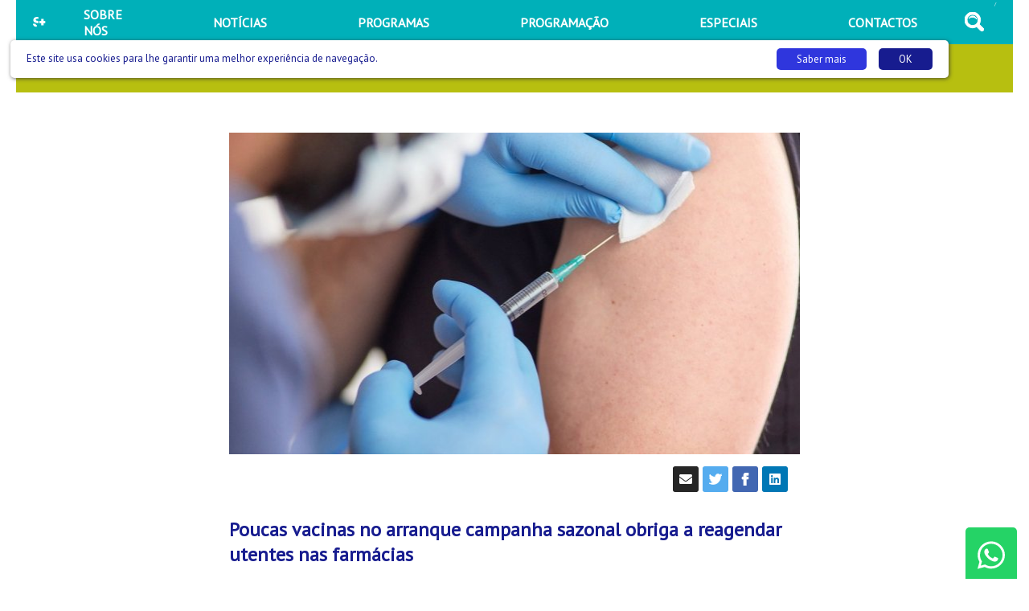

--- FILE ---
content_type: text/html; charset=UTF-8
request_url: https://www.saudemais.tv/noticia/46190-poucas-vacinas-no-arranque-campanha-sazonal-obriga-a-reagendar-utentes-nas-farmacias
body_size: 6250
content:
<!DOCTYPE html>
<html lang="pt">
<head>
    <meta charset="UTF-8">
    <meta name="viewport" content="width=device-width, initial-scale=1.0">
    <title>Poucas vacinas no arranque campanha sazonal obriga a reagendar utentes nas farmácias</title>
    <meta name="description" content="Notícias Saúde + - Poucas vacinas no arranque campanha sazonal obriga a reagendar utentes nas farmácias" />
    <link href="https://fonts.googleapis.com/css?family=PT+Sans" rel="stylesheet">
    <link rel="stylesheet" href="/css/saudemais.css?9c622bb49ea73ed8f5d7f984084fd02f">
    <link rel="shortcut icon" href="/favicon.png" />
    <link rel="icon" href="/favicon.png" type="image/png">
    <meta name="msapplication-tap-highlight" content="no" />

    <!-- Chrome, Firefox OS and Opera -->
    <meta name="theme-color" content="#00B0B9">
    <!-- Windows Phone -->
    <meta name="msapplication-navbutton-color" content="#00B0B9">
    <!-- iOS Safari -->
    <meta name="apple-mobile-web-app-status-bar-style" content="#00B0B9">


    <meta property="og:image" content="https://www.saudemais.tv/uploads/noticias/noticia_0000046190_0000000001.jpg" />
                    <meta property="og:url" content="https://www.saudemais.tv/noticia/46190-poucas-vacinas-no-arranque-campanha-sazonal-obriga-a-reagendar-utentes-nas-farmacias" />
                    <meta property="og:title" content="Poucas vacinas no arranque campanha sazonal obriga a reagendar utentes nas farmácias" />
                    <meta property="og:description" content="As vacinas que vão chegar às farmácias nos primeiros dias da campanha de vacinação, que arranca no dia 29, não serão suficientes para dar resposta às reservas já feitas pelos utentes, escreve hoje o Jornal de Notícias (JN)." />
                    <meta property="og:type" content="website" />
                    <meta property="og:image:type" content="image/jpeg" />
                    <meta property="og:image:width" content="1068" />
                    <meta property="og:image:height" content="712" />
                    
                    <meta name="twitter:card" content="summary_large_image">
                    <meta name="twitter:site" content="@saudemais">
                    <meta name="twitter:creator" content="@saudemais">
                    <meta name="twitter:title" content="Poucas vacinas no arranque campanha sazonal obriga a reagendar utentes nas farm&aacute;cias">
                    <meta name="twitter:description" content="As vacinas que v&atilde;o chegar &agrave;s farm&aacute;cias nos primeiros dias da campanha de vacina&ccedil;&atilde;o, que arranca no dia 29, n&atilde;o ser&atilde;o suficientes para dar resposta &agrave;s reservas j&aacute; feitas pelos utentes, escreve hoje o Jornal de Not&iacute;cias (JN).">
                    <meta name="twitter:image" content="https://www.saudemais.tv/uploads/noticias/noticia_0000046190_0000000001.jpg">
                    
                
    <script data-ad-client="ca-pub-4502582406925171" async src="https://pagead2.googlesyndication.com/pagead/js/adsbygoogle.js"></script>


    <link rel="alternate" type="application/rss+xml" title="Nacional - Saúde +" href="/rss/?feed=nacional" />
    <link rel="alternate" type="application/rss+xml" title="Internacional - Saúde +" href="/rss/?feed=internacional" />
    <link rel="alternate" type="application/rss+xml" title="Podcasts - Saúde +" href="/rss/?feed=podcasts" />


</head>

<body>

    <div class="appConteudo"><header>
    <nav class="menu">
        <div class="menuWrapper">
            <div class="menuEsquerda">
                <a href="/">
                    <img src="/img/logobranco.svg" alt="Saúde Mais" />
                </a>
            </div>
            <div class="menuCentro">
                <a href="/sobrenos"><span>SOBRE NÓS</span></a>
                <a href="/noticias"><span>NOTÍCIAS</span></a>
                <a href="/programas"><span>PROGRAMAS</span></a>                <a href="/programacao"><span>PROGRAMAÇÃO</span></a>
                <a href="/dossiers"><span>ESPECIAIS</span></a>
                <a href="/contactos"><span>CONTACTOS</span></a>
                <!--<a class="menuCentroLive" href="/live"><span>LIVE</span></a>-->
            </div>
            <div class="menuSpacer"></div>
            <div class="menuDireita">
                <a href="/pesquisa" class="menuCentroPesquisa"></a>            </div>
            /
            <div class="menuHamburguer" onclick="Factory.Menu.toggleMobile();">
                <div class="menuHamburguerWrapper">
                    <div></div>
                    <div></div>
                    <div></div>
                </div>
            </div>
        </div>
    </nav>
</header><div class="menuMobile">
    <div class="menuMobileConteudo">
        <div class="menuMobileConteudoItems">
            <a href="/sobrenos"><span>SOBRE NÓS</span></a>
            <a href="/noticias"><span>NOTÍCIAS</span></a>
            <a href="/programas"><span>PROGRAMAS</span></a>
            <a href="/programacao"><span>PROGRAMAÇÃO</span></a>
            <a href="/contactos"><span>CONTACTOS</span></a>
            <a href="/dossiers"><span>ESPECIAIS</span></a>
            <a href="/pesquisa" class="">PESQUISA</a>
            <!--<a href="/live"><span>LIVE</span></a>-->        </div>    </div>
</div><div class="slogan">
    <div class="sloganWrapper">SAÚDE QUE SE VÊ
    </div>
</div>
    <div class="noticiaWrapper">

        <div class="textos noticia">
            <div class="noticiaIlustracao">
                <img src="https://www.saudemais.tv/uploads/cache/noticia_0000046190-711x400.jpg" />
            </div>
            <div class="creditosFoto"></div>
<div class="redesSociaisShare">
    <a href="mailto:?subject=Poucas vacinas no arranque campanha sazonal obriga a reagendar utentes nas farmácias&body=Queria partilhar consigo este conteúdo disponível em http://www.saudemais.tv/noticia/46190-poucas-vacinas-no-arranque-campanha-sazonal-obriga-a-reagendar-utentes-nas-farmacias. %0A%0A Mais conteúdos em https:www.saudemais.tv" class="redesSociaisBotao redesSociaisBotao-Email"></a>
    <button onclick="Factory.RedesSociais.twitter('')" class="redesSociaisBotao redesSociaisBotao-Twitter" type="button"></button>
    <button onclick="Factory.RedesSociais.facebook('')" class="redesSociaisBotao redesSociaisBotao-Facebook" type="button"></button>
    <button onclick="Factory.RedesSociais.linkedin('')" class="redesSociaisBotao redesSociaisBotao-LinkedIn" type="button"></button>

    <a data-event="whatsapp"
       data-device="mobile"
       title="Partilhar no WhatsApp"
       href="whatsapp://send?text=Poucas%20vacinas%20no%20arranque%20campanha%20sazonal%20obriga%20a%20reagendar%20utentes%20nas%20farm%C3%A1cias:http%3A%2F%2Fwww.saudemais.tv%2Fnoticia%2F46190-poucas-vacinas-no-arranque-campanha-sazonal-obriga-a-reagendar-utentes-nas-farmacias"
       data-action="share/whatsapp/share"
       class="redesSociaisBotao redesSociaisBotao-Whatsapp">

    </a>

</div>

            <h1>Poucas vacinas no arranque campanha sazonal obriga a reagendar utentes nas farmácias</h1>
            <div style="display: flex; justify-content: space-between; flex-wrap: wrap;">
                <div class="noticiaData">LUSA
                </div>
                <div class="noticiaData">22-09-2023 09:17h
                </div>
            </div>

            <div class="noticiaResumo"><p>As vacinas que vão chegar às farmácias nos primeiros dias da campanha de vacinação, que arranca no dia 29, não serão suficientes para dar resposta às reservas já feitas pelos utentes, escreve hoje o Jornal de Notícias (JN).</p></div>
            <div class="noticiaCorpo"><p>Segundo o JN, as farmácias foram informadas esta semana de que, desde o início da campanha até dia 10 de outubro está prevista a chegada de 175 mil doses de vacinas da gripe e de 205 mil doses o caso da covid-19, o que obrigou já a reagendar utentes.</p>
<p>Ao JN, a Direção Executiva do Serviço Nacional de saúde (DE-SNS) disse, contudo, que não se esperam "desvios significativos" nas entregas.</p>
<p>A limitação maior, diz o jornal, é nas vacinas da gripe e "está relacionada com um problema de abastecimento global".</p>
<p>A presidente da Associação Nacional de Farmácias (ANF), Ema Paulino, diz que a informação disponível indica que a partir de 16 de outubro “chegarão muitas doses”.</p>
<p>Farmacêuticos e gestores de grandes grupos de farmácias contactados pelo JN confirmaram os constrangimentos e admitem que a incerteza sobre as entregas das semanas seguintes gera “ansiedade”, uma vez que "não é a primeira vez que a indústria falha nas datas de distribuição de vacinas da gripe".</p>
<p>Este ano, as farmácias vão, pela primeira vez, poder vacinar os utentes com 60 anos ou mais com ambas as vacinas, em simultâneo ou sem separado.</p>
<p>Segundo o JN, cada farmácia recebeu informação do número de vacinas covid e gripe que receberá entre 29 de setembro e 10 de outubro para melhor gerir as reservas, sendo que há diferenças significativas. Questionada sobre se esta disparidade poderá pôr em causa a covacinação, Ema Paulino discorda: “O número não ser coincidente não nos preocupa porque temos feedback de que há pessoas que preferem fazer as vacinas em separado”.</p>
<p>Em resposta ao jornal, a DE-SNS assinala como “um facto muito positivo” a procura elevada dos utentes pelo agendamento da vacinação nas farmácias e garante que não se esperam “desvios significativos” nas entregas.</p>
<p>“O calendário está alinhado com a capacidade de fornecimento dos laboratórios farmacêuticos das vacinas aos vários países e com a própria capacidade de vacinação das instituições de saúde e das farmácias comunitárias”, explica, acrescentando que o plano de vacinação previsto para as próximas oito a 10 semanas “deverá ser cumprido sem constrangimentos relevantes”.</p>
<p>Segundo a norma da Direção-Geral da Saúde, a campanha de vacinação contra a covid-19 e a gripe, que arranca no dia 29 de setembro, abrange as pessoas com 60 anos ou mais – que pela primeira vez serão este ano vacinados nas farmácias -, residentes em lares, profissionais de saúde, trabalhadores dos lares e doentes crónicos.</p>
<p>Esta vacinação decorrerá em simultâneo nas farmácias comunitárias (para as pessoas com 60 ou mais anos) e nos estabelecimentos de saúde do Serviço Nacional de Saúde (para as pessoas com menos de 60 anos e com doenças de risco).</p>
<p>Sobre a possibilidade de alargar a vacinação sazonal a faixas etárias inferiores aos 60 anos, o coordenador da Comissão Técnica de vacinação, Luis Graça, ouvido esta semana na Comissão Parlamentar de Saúde, admitiu que essa hipótese poderá ser considerada desde que não prejudique a dos grupos de maior risco.</p>
            </div>

        </div>

        <div>        </div>


    </div><div class="slogan">
    <div class="sloganWrapper">MAIS NOTÍCIAS
    </div>
</div>
    <div class="noticias">
        <div class="maisNoticias">            <a href="/noticia/62565-zero-pede-mais-unidades-de-tratamento-de-lixo-e-sauda-inversao-do-caminho-da-incineracao">
                <img src="https://www.saudemais.tv/uploads/cache/noticias_0000062565-481x240.jpg" alt="ZERO pede mais unidades de tratamento de lixo e saúda inversão do caminho da incineração" />
                <h1>ZERO pede mais unidades de tratamento de lixo e saúda inversão do caminho da incineração</h1>
            </a>            <a href="/noticia/62563-ps-madeira-reafirma-ser-totalmente-contra-venda-do-imovel-do-atual-hospital-do-funchal">
                <img src="https://www.saudemais.tv/uploads/cache/noticias_0000062563-481x240.jpg" alt="PS/Madeira reafirma ser &amp;quot;totalmente contra&amp;quot; venda do imóvel do atual hospital do Funchal" />
                <h1>PS/Madeira reafirma ser "totalmente contra" venda do imóvel do atual hospital do Funchal</h1>
            </a>            <a href="/noticia/62562-sindicato-de-enfermeiros-portugueses-enviara-ao-governo-nova-contraproposta-sobre-acordo-de-trabalho">
                <img src="https://www.saudemais.tv/uploads/cache/noticias_0000062562-481x240.jpg" alt="Sindicato de Enfermeiros Portugueses enviará ao Governo nova contraproposta sobre acordo de trabalho" />
                <h1>Sindicato de Enfermeiros Portugueses enviará ao Governo nova contraproposta sobre acordo de trabalho</h1>
            </a>            <a href="/noticia/62561-secretaria-da-saude-destaca-adesao-de-85-ao-regime-de-dedicacao-plena-nos-acores">
                <img src="https://www.saudemais.tv/uploads/cache/noticias_0000062561-481x240.jpg" alt="Secretária da Saúde destaca adesão de 85% ao regime de dedicação plena nos Açores" />
                <h1>Secretária da Saúde destaca adesão de 85% ao regime de dedicação plena nos Açores</h1>
            </a>            <a href="/noticia/62560-identificado-mecanismo-que-explica-risco-de-pneumonia-grave-apos-gripe">
                <img src="https://www.saudemais.tv/uploads/cache/noticias_0000062560-481x240.jpg" alt="Identificado mecanismo que explica risco de pneumonia grave após gripe" />
                <h1>Identificado mecanismo que explica risco de pneumonia grave após gripe</h1>
            </a>            <a href="/noticia/62559-mais-de-70-dos-atletas-profissionais-sofrem-de-doenca-periodontal-que-afeta-desempenho">
                <img src="https://www.saudemais.tv/uploads/cache/noticias_0000062559-481x240.jpeg" alt="Mais de 70% dos atletas profissionais sofrem de doença periodontal que afeta desempenho" />
                <h1>Mais de 70% dos atletas profissionais sofrem de doença periodontal que afeta desempenho</h1>
            </a>            <a href="/noticia/62558-oms-alerta-para-risco-de-doencas-devido-as-cheias-em-mocambique">
                <img src="https://www.saudemais.tv/uploads/cache/noticias_0000062558-481x240.jpg" alt="OMS alerta para risco de doenças devido às cheias em Moçambique" />
                <h1>OMS alerta para risco de doenças devido às cheias em Moçambique</h1>
            </a>            <a href="/noticia/62557-danone-anuncia-alargamento-da-recolha-de-leite-em-po-infantil-a-outros-mercados">
                <img src="https://www.saudemais.tv/uploads/cache/noticias_0000062557-481x240.jpg" alt="Danone anuncia alargamento da recolha de leite em pó infantil a outros mercados" />
                <h1>Danone anuncia alargamento da recolha de leite em pó infantil a outros mercados</h1>
            </a>            <a href="/noticia/62555-carlos-pinto-lopes-substitui-paula-macedo-na-presidencia-do-hospital-de-ponta-delgada">
                <img src="https://www.saudemais.tv/uploads/cache/noticias_0000062555-481x240.jpg" alt="Carlos Pinto Lopes substitui Paula Macedo na presidência do Hospital de Ponta Delgada" />
                <h1>Carlos Pinto Lopes substitui Paula Macedo na presidência do Hospital de Ponta Delgada</h1>
            </a>            <a href="/noticia/62554-jpp-e-chega-preocupados-com-anuncio-da-venda-de-hospital-do-funchal">
                <img src="https://www.saudemais.tv/uploads/cache/noticias_0000062554-481x240.jpg" alt="JPP e Chega preocupados com anúncio da venda de hospital do Funchal" />
                <h1>JPP e Chega preocupados com anúncio da venda de hospital do Funchal</h1>
            </a>            <a href="/noticia/62553-nao-houve-dificuldade-na-ativacao-dos-meios-no-caso-de-homem-que-morreu-em-abrantes-inem">
                <img src="https://www.saudemais.tv/uploads/cache/noticias_0000062553-481x240.jpg" alt="Não houve dificuldade na ativação dos meios no caso de homem que morreu em Abrantes - INEM" />
                <h1>Não houve dificuldade na ativação dos meios no caso de homem que morreu em Abrantes - INEM</h1>
            </a>            <a href="/noticia/62552-movimento-denuncia-novas-infiltracoes-no-centro-de-saude-norton-de-matos-em-coimbra">
                <img src="https://www.saudemais.tv/uploads/cache/noticias_0000062552-481x240.jpg" alt="Movimento denuncia novas infiltrações no Centro de Saúde Norton de Matos em Coimbra" />
                <h1>Movimento denuncia novas infiltrações no Centro de Saúde Norton de Matos em Coimbra</h1>
            </a>        </div>
        <div class="fakeButtonWrapper">
            <a style="font-size: 14px;" href="/noticias">outras notícias</a>
        </div>

    </div><!--
<div class="newsletter">
    <div class="newsletterWrapper">
        <div class="newsletterConteudo">
            <h1>SUBCREVER A NOSSA NEWSLETTER</h1>
            <div class="newsletterConteudoCampos">
                <input type="email" name="newsletterEmail" autocomplete="off" />
                <button class="btn" onclick="Factory.Newsletter.subscrever();">Subscrever</button>
            </div>
        </div>
    </div>
</div>
-->
    <div class="appFooter"><footer>
    <div class="footerWrapper">
        <nav>
            <a href="/sobrenos"><span>SOBRE NÓS</span></a>
            <a href="/programas">PROGRAMAS</a>
            <a href="/programacao">PROGRAMAÇÃO</a>            <a href="/noticias">NOTÍCIAS</a>
            <a href="/contactos">CONTACTOS</a>
            <a href="/dossiers">ESPECIAIS</a>
        </nav>
        <div class="footerLogo">
            <img src="../img/logobranco.svg" alt="Saúde +" />
        </div>
        <div class="footerInfo">
            <div class="footerInfo-Linha01">
                <a href="/privacidade">POLÍTICA DE PRIVACIDADE</a> | <a href="/termos-e-condicoes">TERMOS E CONDIÇÕES</a> | <a href="/cookies">COOKIES</a> <!-- | <a href="/anunciar">ANUNCIAR</a>  -->| <a href="/presskit">KIT DE IMPRENSA</a> | <a href="/estatuto_editorial">ESTATUTO EDITORIAL</a> | <a href="https://ethics.mediapro.tv/pt/index" target="_blank" rel="noreferrer">ÉTICA E COMPLIANCE</a>
            </div>
            <div class="footerInfo-Linha02">
                Copyright - Todos os direitos revervados &copy; CANALLIFE, SERVIÇOS DE COMUNICAÇÃO, S.A.2026
            </div>
        </div>
    </div>
</footer>    </div>

</div>













    
    <a href="https://wa.me/+351938560646?text=&source=&data=" class="whatsapp" target="_blank">
        <!--! Font Awesome Pro 6.2.0 by @fontawesome - https://fontawesome.com License - https://fontawesome.com/license (Commercial License) Copyright 2022 Fonticons, Inc. -->
        <svg xmlns="http://www.w3.org/2000/svg" viewBox="0 0 448 512" stroke="white" fill="white">
            <path d="M380.9 97.1C339 55.1 283.2 32 223.9 32c-122.4 0-222 99.6-222 222 0 39.1 10.2 77.3 29.6 111L0 480l117.7-30.9c32.4 17.7 68.9 27 106.1 27h.1c122.3 0 224.1-99.6 224.1-222 0-59.3-25.2-115-67.1-157zm-157 341.6c-33.2 0-65.7-8.9-94-25.7l-6.7-4-69.8 18.3L72 359.2l-4.4-7c-18.5-29.4-28.2-63.3-28.2-98.2 0-101.7 82.8-184.5 184.6-184.5 49.3 0 95.6 19.2 130.4 54.1 34.8 34.9 56.2 81.2 56.1 130.5 0 101.8-84.9 184.6-186.6 184.6zm101.2-138.2c-5.5-2.8-32.8-16.2-37.9-18-5.1-1.9-8.8-2.8-12.5 2.8-3.7 5.6-14.3 18-17.6 21.8-3.2 3.7-6.5 4.2-12 1.4-32.6-16.3-54-29.1-75.5-66-5.7-9.8 5.7-9.1 16.3-30.3 1.8-3.7.9-6.9-.5-9.7-1.4-2.8-12.5-30.1-17.1-41.2-4.5-10.8-9.1-9.3-12.5-9.5-3.2-.2-6.9-.2-10.6-.2-3.7 0-9.7 1.4-14.8 6.9-5.1 5.6-19.4 19-19.4 46.3 0 27.3 19.9 53.7 22.6 57.4 2.8 3.7 39.1 59.7 94.8 83.8 35.2 15.2 49 16.5 66.6 13.9 10.7-1.6 32.8-13.4 37.4-26.4 4.6-13 4.6-24.1 3.2-26.4-1.3-2.5-5-3.9-10.5-6.6z"/>
        </svg>
    </a>

    <script src="./jsSite/anime.js"></script>
    <script src="https://player.vimeo.com/api/player.js"></script>
    <script type="text/javascript" src="/jsSite/saudemais.js?20220830"></script>
    <script type="text/javascript" src="//wurfl.io/wurfl.js"></script>


    <!-- Global site tag (gtag.js) - Google Analytics
    <script async src="https://www.googletagmanager.com/gtag/js?id=UA-420055-30"></script>
    <script>
        window.dataLayer = window.dataLayer || [];
        function gtag(){dataLayer.push(arguments);}
        gtag('js', new Date());

        gtag('config', 'UA-420055-30');
    </script>

    -->


    <!-- Google tag (gtag.js) -->
    <script async src="https://www.googletagmanager.com/gtag/js?id=G-38J3LZP486"></script>
    <script>
        window.dataLayer = window.dataLayer || [];
        function gtag(){dataLayer.push(arguments);}
        gtag('js', new Date());
        gtag('config', 'G-38J3LZP486');
    </script>


</body>
</html>


--- FILE ---
content_type: text/html; charset=UTF-8
request_url: https://www.saudemais.tv/noticia/jsSite/anime.js
body_size: 4562
content:
<!DOCTYPE html>
<html lang="pt">
<head>
    <meta charset="UTF-8">
    <meta name="viewport" content="width=device-width, initial-scale=1.0">
    <title>Notícia</title>
    <meta name="description" content="Notícias Saúde + - Notícia" />
    <link href="https://fonts.googleapis.com/css?family=PT+Sans" rel="stylesheet">
    <link rel="stylesheet" href="/css/saudemais.css?9c622bb49ea73ed8f5d7f984084fd02f">
    <link rel="shortcut icon" href="/favicon.png" />
    <link rel="icon" href="/favicon.png" type="image/png">
    <meta name="msapplication-tap-highlight" content="no" />

    <!-- Chrome, Firefox OS and Opera -->
    <meta name="theme-color" content="#00B0B9">
    <!-- Windows Phone -->
    <meta name="msapplication-navbutton-color" content="#00B0B9">
    <!-- iOS Safari -->
    <meta name="apple-mobile-web-app-status-bar-style" content="#00B0B9">


    <meta property="og:image" content="" />
                    <meta property="og:url" content="https://www.saudemais.tv/noticia/" />
                    <meta property="og:title" content="" />
                    <meta property="og:description" content="" />
                    <meta property="og:type" content="website" />
                    <meta property="og:image:type" content="" />
                    <meta property="og:image:width" content="" />
                    <meta property="og:image:height" content="" />
                    
                    <meta name="twitter:card" content="summary_large_image">
                    <meta name="twitter:site" content="@saudemais">
                    <meta name="twitter:creator" content="@saudemais">
                    <meta name="twitter:title" content="">
                    <meta name="twitter:description" content="">
                    <meta name="twitter:image" content="">
                    
                
    <script data-ad-client="ca-pub-4502582406925171" async src="https://pagead2.googlesyndication.com/pagead/js/adsbygoogle.js"></script>


    <link rel="alternate" type="application/rss+xml" title="Nacional - Saúde +" href="/rss/?feed=nacional" />
    <link rel="alternate" type="application/rss+xml" title="Internacional - Saúde +" href="/rss/?feed=internacional" />
    <link rel="alternate" type="application/rss+xml" title="Podcasts - Saúde +" href="/rss/?feed=podcasts" />


</head>

<body>

    <div class="appConteudo"><header>
    <nav class="menu">
        <div class="menuWrapper">
            <div class="menuEsquerda">
                <a href="/">
                    <img src="/img/logobranco.svg" alt="Saúde Mais" />
                </a>
            </div>
            <div class="menuCentro">
                <a href="/sobrenos"><span>SOBRE NÓS</span></a>
                <a href="/noticias"><span>NOTÍCIAS</span></a>
                <a href="/programas"><span>PROGRAMAS</span></a>                <a href="/programacao"><span>PROGRAMAÇÃO</span></a>
                <a href="/dossiers"><span>ESPECIAIS</span></a>
                <a href="/contactos"><span>CONTACTOS</span></a>
                <!--<a class="menuCentroLive" href="/live"><span>LIVE</span></a>-->
            </div>
            <div class="menuSpacer"></div>
            <div class="menuDireita">
                <a href="/pesquisa" class="menuCentroPesquisa"></a>            </div>
            /
            <div class="menuHamburguer" onclick="Factory.Menu.toggleMobile();">
                <div class="menuHamburguerWrapper">
                    <div></div>
                    <div></div>
                    <div></div>
                </div>
            </div>
        </div>
    </nav>
</header><div class="menuMobile">
    <div class="menuMobileConteudo">
        <div class="menuMobileConteudoItems">
            <a href="/sobrenos"><span>SOBRE NÓS</span></a>
            <a href="/noticias"><span>NOTÍCIAS</span></a>
            <a href="/programas"><span>PROGRAMAS</span></a>
            <a href="/programacao"><span>PROGRAMAÇÃO</span></a>
            <a href="/contactos"><span>CONTACTOS</span></a>
            <a href="/dossiers"><span>ESPECIAIS</span></a>
            <a href="/pesquisa" class="">PESQUISA</a>
            <!--<a href="/live"><span>LIVE</span></a>-->        </div>    </div>
</div><div class="slogan">
    <div class="sloganWrapper">SAÚDE QUE SE VÊ
    </div>
</div>
    <div class="noticiaWrapper">

        <div class="textos noticia">
            <div class="noticiaIlustracao">
                <img src="" />
            </div>
            <div class="creditosFoto"></div>
<div class="redesSociaisShare">
    <a href="mailto:?subject=&body=Queria partilhar consigo este conteúdo disponível em http://www.saudemais.tv/noticia/jsSite/anime.js. %0A%0A Mais conteúdos em https:www.saudemais.tv" class="redesSociaisBotao redesSociaisBotao-Email"></a>
    <button onclick="Factory.RedesSociais.twitter('')" class="redesSociaisBotao redesSociaisBotao-Twitter" type="button"></button>
    <button onclick="Factory.RedesSociais.facebook('')" class="redesSociaisBotao redesSociaisBotao-Facebook" type="button"></button>
    <button onclick="Factory.RedesSociais.linkedin('')" class="redesSociaisBotao redesSociaisBotao-LinkedIn" type="button"></button>

    <a data-event="whatsapp"
       data-device="mobile"
       title="Partilhar no WhatsApp"
       href="whatsapp://send?text=:http%3A%2F%2Fwww.saudemais.tv%2Fnoticia%2FjsSite%2Fanime.js"
       data-action="share/whatsapp/share"
       class="redesSociaisBotao redesSociaisBotao-Whatsapp">

    </a>

</div>

            <h1></h1>
            <div style="display: flex; justify-content: space-between; flex-wrap: wrap;">
                <div class="noticiaData">
                </div>
                <div class="noticiaData">
                </div>
            </div>

            <div class="noticiaResumo"></div>
            <div class="noticiaCorpo">
            </div>

        </div>

        <div>        </div>


    </div><div class="slogan">
    <div class="sloganWrapper">MAIS NOTÍCIAS
    </div>
</div>
    <div class="noticias">
        <div class="maisNoticias">            <a href="/noticia/62565-zero-pede-mais-unidades-de-tratamento-de-lixo-e-sauda-inversao-do-caminho-da-incineracao">
                <img src="https://www.saudemais.tv/uploads/cache/noticias_0000062565-481x240.jpg" alt="ZERO pede mais unidades de tratamento de lixo e saúda inversão do caminho da incineração" />
                <h1>ZERO pede mais unidades de tratamento de lixo e saúda inversão do caminho da incineração</h1>
            </a>            <a href="/noticia/62563-ps-madeira-reafirma-ser-totalmente-contra-venda-do-imovel-do-atual-hospital-do-funchal">
                <img src="https://www.saudemais.tv/uploads/cache/noticias_0000062563-481x240.jpg" alt="PS/Madeira reafirma ser &amp;quot;totalmente contra&amp;quot; venda do imóvel do atual hospital do Funchal" />
                <h1>PS/Madeira reafirma ser "totalmente contra" venda do imóvel do atual hospital do Funchal</h1>
            </a>            <a href="/noticia/62562-sindicato-de-enfermeiros-portugueses-enviara-ao-governo-nova-contraproposta-sobre-acordo-de-trabalho">
                <img src="https://www.saudemais.tv/uploads/cache/noticias_0000062562-481x240.jpg" alt="Sindicato de Enfermeiros Portugueses enviará ao Governo nova contraproposta sobre acordo de trabalho" />
                <h1>Sindicato de Enfermeiros Portugueses enviará ao Governo nova contraproposta sobre acordo de trabalho</h1>
            </a>            <a href="/noticia/62561-secretaria-da-saude-destaca-adesao-de-85-ao-regime-de-dedicacao-plena-nos-acores">
                <img src="https://www.saudemais.tv/uploads/cache/noticias_0000062561-481x240.jpg" alt="Secretária da Saúde destaca adesão de 85% ao regime de dedicação plena nos Açores" />
                <h1>Secretária da Saúde destaca adesão de 85% ao regime de dedicação plena nos Açores</h1>
            </a>            <a href="/noticia/62560-identificado-mecanismo-que-explica-risco-de-pneumonia-grave-apos-gripe">
                <img src="https://www.saudemais.tv/uploads/cache/noticias_0000062560-481x240.jpg" alt="Identificado mecanismo que explica risco de pneumonia grave após gripe" />
                <h1>Identificado mecanismo que explica risco de pneumonia grave após gripe</h1>
            </a>            <a href="/noticia/62559-mais-de-70-dos-atletas-profissionais-sofrem-de-doenca-periodontal-que-afeta-desempenho">
                <img src="https://www.saudemais.tv/uploads/cache/noticias_0000062559-481x240.jpeg" alt="Mais de 70% dos atletas profissionais sofrem de doença periodontal que afeta desempenho" />
                <h1>Mais de 70% dos atletas profissionais sofrem de doença periodontal que afeta desempenho</h1>
            </a>            <a href="/noticia/62558-oms-alerta-para-risco-de-doencas-devido-as-cheias-em-mocambique">
                <img src="https://www.saudemais.tv/uploads/cache/noticias_0000062558-481x240.jpg" alt="OMS alerta para risco de doenças devido às cheias em Moçambique" />
                <h1>OMS alerta para risco de doenças devido às cheias em Moçambique</h1>
            </a>            <a href="/noticia/62557-danone-anuncia-alargamento-da-recolha-de-leite-em-po-infantil-a-outros-mercados">
                <img src="https://www.saudemais.tv/uploads/cache/noticias_0000062557-481x240.jpg" alt="Danone anuncia alargamento da recolha de leite em pó infantil a outros mercados" />
                <h1>Danone anuncia alargamento da recolha de leite em pó infantil a outros mercados</h1>
            </a>            <a href="/noticia/62555-carlos-pinto-lopes-substitui-paula-macedo-na-presidencia-do-hospital-de-ponta-delgada">
                <img src="https://www.saudemais.tv/uploads/cache/noticias_0000062555-481x240.jpg" alt="Carlos Pinto Lopes substitui Paula Macedo na presidência do Hospital de Ponta Delgada" />
                <h1>Carlos Pinto Lopes substitui Paula Macedo na presidência do Hospital de Ponta Delgada</h1>
            </a>            <a href="/noticia/62554-jpp-e-chega-preocupados-com-anuncio-da-venda-de-hospital-do-funchal">
                <img src="https://www.saudemais.tv/uploads/cache/noticias_0000062554-481x240.jpg" alt="JPP e Chega preocupados com anúncio da venda de hospital do Funchal" />
                <h1>JPP e Chega preocupados com anúncio da venda de hospital do Funchal</h1>
            </a>            <a href="/noticia/62553-nao-houve-dificuldade-na-ativacao-dos-meios-no-caso-de-homem-que-morreu-em-abrantes-inem">
                <img src="https://www.saudemais.tv/uploads/cache/noticias_0000062553-481x240.jpg" alt="Não houve dificuldade na ativação dos meios no caso de homem que morreu em Abrantes - INEM" />
                <h1>Não houve dificuldade na ativação dos meios no caso de homem que morreu em Abrantes - INEM</h1>
            </a>            <a href="/noticia/62552-movimento-denuncia-novas-infiltracoes-no-centro-de-saude-norton-de-matos-em-coimbra">
                <img src="https://www.saudemais.tv/uploads/cache/noticias_0000062552-481x240.jpg" alt="Movimento denuncia novas infiltrações no Centro de Saúde Norton de Matos em Coimbra" />
                <h1>Movimento denuncia novas infiltrações no Centro de Saúde Norton de Matos em Coimbra</h1>
            </a>        </div>
        <div class="fakeButtonWrapper">
            <a style="font-size: 14px;" href="/noticias">outras notícias</a>
        </div>

    </div><!--
<div class="newsletter">
    <div class="newsletterWrapper">
        <div class="newsletterConteudo">
            <h1>SUBCREVER A NOSSA NEWSLETTER</h1>
            <div class="newsletterConteudoCampos">
                <input type="email" name="newsletterEmail" autocomplete="off" />
                <button class="btn" onclick="Factory.Newsletter.subscrever();">Subscrever</button>
            </div>
        </div>
    </div>
</div>
-->
    <div class="appFooter"><footer>
    <div class="footerWrapper">
        <nav>
            <a href="/sobrenos"><span>SOBRE NÓS</span></a>
            <a href="/programas">PROGRAMAS</a>
            <a href="/programacao">PROGRAMAÇÃO</a>            <a href="/noticias">NOTÍCIAS</a>
            <a href="/contactos">CONTACTOS</a>
            <a href="/dossiers">ESPECIAIS</a>
        </nav>
        <div class="footerLogo">
            <img src="../img/logobranco.svg" alt="Saúde +" />
        </div>
        <div class="footerInfo">
            <div class="footerInfo-Linha01">
                <a href="/privacidade">POLÍTICA DE PRIVACIDADE</a> | <a href="/termos-e-condicoes">TERMOS E CONDIÇÕES</a> | <a href="/cookies">COOKIES</a> <!-- | <a href="/anunciar">ANUNCIAR</a>  -->| <a href="/presskit">KIT DE IMPRENSA</a> | <a href="/estatuto_editorial">ESTATUTO EDITORIAL</a> | <a href="https://ethics.mediapro.tv/pt/index" target="_blank" rel="noreferrer">ÉTICA E COMPLIANCE</a>
            </div>
            <div class="footerInfo-Linha02">
                Copyright - Todos os direitos revervados &copy; CANALLIFE, SERVIÇOS DE COMUNICAÇÃO, S.A.2026
            </div>
        </div>
    </div>
</footer>    </div>

</div>













    
    <a href="https://wa.me/+351938560646?text=&source=&data=" class="whatsapp" target="_blank">
        <!--! Font Awesome Pro 6.2.0 by @fontawesome - https://fontawesome.com License - https://fontawesome.com/license (Commercial License) Copyright 2022 Fonticons, Inc. -->
        <svg xmlns="http://www.w3.org/2000/svg" viewBox="0 0 448 512" stroke="white" fill="white">
            <path d="M380.9 97.1C339 55.1 283.2 32 223.9 32c-122.4 0-222 99.6-222 222 0 39.1 10.2 77.3 29.6 111L0 480l117.7-30.9c32.4 17.7 68.9 27 106.1 27h.1c122.3 0 224.1-99.6 224.1-222 0-59.3-25.2-115-67.1-157zm-157 341.6c-33.2 0-65.7-8.9-94-25.7l-6.7-4-69.8 18.3L72 359.2l-4.4-7c-18.5-29.4-28.2-63.3-28.2-98.2 0-101.7 82.8-184.5 184.6-184.5 49.3 0 95.6 19.2 130.4 54.1 34.8 34.9 56.2 81.2 56.1 130.5 0 101.8-84.9 184.6-186.6 184.6zm101.2-138.2c-5.5-2.8-32.8-16.2-37.9-18-5.1-1.9-8.8-2.8-12.5 2.8-3.7 5.6-14.3 18-17.6 21.8-3.2 3.7-6.5 4.2-12 1.4-32.6-16.3-54-29.1-75.5-66-5.7-9.8 5.7-9.1 16.3-30.3 1.8-3.7.9-6.9-.5-9.7-1.4-2.8-12.5-30.1-17.1-41.2-4.5-10.8-9.1-9.3-12.5-9.5-3.2-.2-6.9-.2-10.6-.2-3.7 0-9.7 1.4-14.8 6.9-5.1 5.6-19.4 19-19.4 46.3 0 27.3 19.9 53.7 22.6 57.4 2.8 3.7 39.1 59.7 94.8 83.8 35.2 15.2 49 16.5 66.6 13.9 10.7-1.6 32.8-13.4 37.4-26.4 4.6-13 4.6-24.1 3.2-26.4-1.3-2.5-5-3.9-10.5-6.6z"/>
        </svg>
    </a>

    <script src="./jsSite/anime.js"></script>
    <script src="https://player.vimeo.com/api/player.js"></script>
    <script type="text/javascript" src="/jsSite/saudemais.js?20220830"></script>
    <script type="text/javascript" src="//wurfl.io/wurfl.js"></script>


    <!-- Global site tag (gtag.js) - Google Analytics
    <script async src="https://www.googletagmanager.com/gtag/js?id=UA-420055-30"></script>
    <script>
        window.dataLayer = window.dataLayer || [];
        function gtag(){dataLayer.push(arguments);}
        gtag('js', new Date());

        gtag('config', 'UA-420055-30');
    </script>

    -->


    <!-- Google tag (gtag.js) -->
    <script async src="https://www.googletagmanager.com/gtag/js?id=G-38J3LZP486"></script>
    <script>
        window.dataLayer = window.dataLayer || [];
        function gtag(){dataLayer.push(arguments);}
        gtag('js', new Date());
        gtag('config', 'G-38J3LZP486');
    </script>


</body>
</html>


--- FILE ---
content_type: text/html; charset=utf-8
request_url: https://www.google.com/recaptcha/api2/aframe
body_size: 248
content:
<!DOCTYPE HTML><html><head><meta http-equiv="content-type" content="text/html; charset=UTF-8"></head><body><script nonce="2IipKrVrcxK51gqdQ59yeA">/** Anti-fraud and anti-abuse applications only. See google.com/recaptcha */ try{var clients={'sodar':'https://pagead2.googlesyndication.com/pagead/sodar?'};window.addEventListener("message",function(a){try{if(a.source===window.parent){var b=JSON.parse(a.data);var c=clients[b['id']];if(c){var d=document.createElement('img');d.src=c+b['params']+'&rc='+(localStorage.getItem("rc::a")?sessionStorage.getItem("rc::b"):"");window.document.body.appendChild(d);sessionStorage.setItem("rc::e",parseInt(sessionStorage.getItem("rc::e")||0)+1);localStorage.setItem("rc::h",'1769333680180');}}}catch(b){}});window.parent.postMessage("_grecaptcha_ready", "*");}catch(b){}</script></body></html>